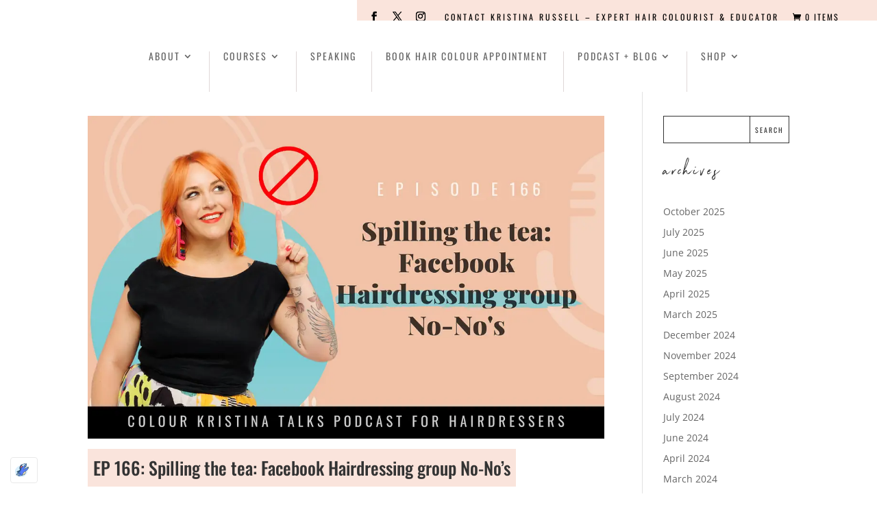

--- FILE ---
content_type: text/css; charset=utf-8
request_url: https://mlonhhjeqfif.i.optimole.com/f:css/q:mauto/m:1/https://kristinarussell.com.au/wp-content/plugins/divi_woo_layout_injector/includes/css/style.css
body_size: 2104
content:
.et_pb_woo_category_archive_list .et_pb_row,.et_pb_woo_category_archive_grid .et_pb_row,.et_pb_woo_archive_list .et_pb_row,.et_pb_woo_archive_grid .et_pb_row_woo,.et_pb_woo_archive_grid .et_pb_row_woo .et_pb_row,.et_pb_woo_single_product .et_pb_row,body:not(.et_pb_pagebuilder_layout) .woocommerce-cart-form>.et_pb_section>.et_pb_row,body:not(.et_pb_pagebuilder_layout) .woocommerce-checkout>.et_pb_section>.et_pb_row,body:not(.et_pb_pagebuilder_layout) .sb_et_woo_li_account_page>.et_pb_section>.et_pb_row,.et_pb_fullwidth_on .et_pb_row,.et_pb_woo_archive_grid .et_pb_row{width:100%;max-width:inherit;padding-left:0;padding-right:0}.et_woo_container_column .et_pb_row{padding:0}.et_pb_woo_archive_list .et_pb_section,.et_pb_woo_single_product .et_pb_section{padding:0}.woocommerce-variation-price{margin-bottom:20px}.sb_et_woo_li_coupon_form .woocommerce-info{display:none}p.sb_et_woo_li_coupon_cta{padding-bottom:10px}.woocommerce_after_checkout_form{display:none}.sb_woo_product_image img{width:100%;display:block}@media (min-width:981px){.et_pb_gutters3 .et_pb_column_3_4 .et_pb_column_1_4{width:20.875%;margin-right:5.5%}}.sb_woo_product_image{transition:height .2s linear}.sb_woo_product_image_has_gallery{margin-bottom:10px}.sb_woo_product_thumb_col{float:left;margin-right:3%;margin-top:10px}.et_pb_woo_thumbs .sb_woo_product_thumb_col{margin-top:0;margin-bottom:10px}.sb_woo_product_thumb_col img{width:100%}.sb_woo_product_thumb_col_1{width:100%}.sb_woo_product_thumb_col_2{width:48.5%}.sb_woo_product_thumb_col_3{width:31.33%}.sb_woo_product_thumb_col_4{width:22.75%}.sb_woo_product_thumb_col_5{width:17.59%}.sb_woo_product_thumb_col_6{width:13.3%}.sb_woo_product_thumb_col_1{width:100%;margin-right:0}.sb_woo_product_thumb_col_2.sb_woo_product_thumb_col_num_2{margin-right:0}.sb_woo_product_thumb_col_3.sb_woo_product_thumb_col_num_3{margin-right:0}.sb_woo_product_thumb_col_4.sb_woo_product_thumb_col_num_4{margin-right:0}.sb_woo_product_thumb_col_5.sb_woo_product_thumb_col_num_5{margin-right:0}.sb_woo_product_thumb_col_6.sb_woo_product_thumb_col_num_6{margin-right:0}.sb_woo_clear{clear:both;margin:0;padding:0;height:0}.sb_woo_product_image>a{display:block}.woocommerce nav.woocommerce-breadcrumb{margin:0}.single-product .sb_woo_product_image:after{content:"";display:block;width:33px;height:33px;position:absolute;top:0;right:0;background:url(https://mlonhhjeqfif.i.optimole.com/mlonhhjeqfif-rsnuslo-style/w:auto/h:auto/q:auto/https://kristinarussell.com.au/wp-content/plugins/divi_woo_layout_injector/includes/js/icon.png)}.single-product .sb_woo_image_disable_zoom.sb_woo_product_image:after{display:none}.single-product .sb_woo_product_image,.et_pb_woo_single_product .sb_woo_product_image{position:relative;display:block}.single-product .sb_woo_product_image img,.et_pb_woo_single_product .sb_woo_product_image img{cursor:pointer;position:relative;display:block}.et_pb_woo_text ul{padding-left:20px;list-style-type:disc}.et_pb_woo_single_product ul.products li.product,.et_pb_woo_single_product ul.products,.et_pb_woo_single_product .woocommerce ul.products,.et_pb_woo_single_product .woocommerce ul.products li.product{margin:0!important;width:100%}.et_pb_woo_single_product .woocommerce .quantity{display:inline!important}.woo_li_read_more{margin-top:10px;display:inline-block}.et_pb_woo_title,.et_pb_woo_text{position:relative}.et_pb_woo_title h2.product_title,.entry-summary .et_pb_woo_title h2.product_title.entry-title{margin:0;padding:0!important}.sb_woo_prod_cart_container{position:relative;display:inline-block;margin-top:-2px}.sb_woo_mini_cart_container{padding-top:20px;position:absolute;top:20px;right:0;z-index:100001;min-width:400px;visibility:hidden;opacity:0;color:#333;transition:visibility .5s linear,opacity .5s linear}#et-secondary-menu .sb_woo_mini_cart_container{top:0}.sb_woo_mini_cart{padding:25px;background-color:#fff;border:1px solid rgba(0,0,0,.1)}.sb_woo_mini_cart .woocommerce-mini-cart__buttons a:first-child{margin-right:10px}.et-cart-info span:before{margin-right:4px!important}.et-cart-info .sb_woo_mini_cart span:before{margin-right:0;content:""}.sb_woo_mini_cart a.remove{float:left}.sb_woo_mini_cart .woocommerce-mini-cart-item{border-bottom:1px solid rgba(0,0,0,.1);padding:0 0 10px 0!important;margin-bottom:10px!important}.sb_woo_mini_cart .woocommerce-mini-cart{padding-bottom:20px}.sb_woo_mini_cart .woocommerce-mini-cart-item img{width:60px!important}.sb_woo_mini_cart{color:#333}.sb_woo_mini_cart .quantity{width:inherit;display:block}@media screen and (min-width:500px){.sb_woo_prod_cart_container:hover .sb_woo_mini_cart_container{opacity:1;visibility:visible}}.et-fixed-header em.sb_woo_prod_count{border:1px solid #333}em.sb_woo_prod_count{font-style:normal;background-color:#fff;color:#000;font-size:14px;line-height:1em;padding:2px 6px;-webkit-border-radius:50px;-moz-border-radius:50px;border-radius:50px;display:inline-block}.sb_woo_prod_cart_container>a,.sb_woo_prod_cart_container>a>span{cursor:pointer}.et_pb_woo_checkout_fields.has_title h3{display:none}.et_pb_woo_checkout_fields.has_title h3.module_title{display:block}#ship-to-different-address span{font-size:16px}.et_pb_woo_cart_totals .cart_totals>h2{display:none}.woocommerce .et_pb_woo_cart_totals .cart-collaterals .cart_totals{float:none;width:100%}.woocommerce-cart .et_pb_woo_cart_totals .wc-proceed-to-checkout{padding:0}.woocommerce-cart .et_pb_woo_cart_totals .wc-proceed-to-checkout a{margin:0}.woocommerce-cart .woocommerce .et_pb_woo_cart_products table.shop_table{margin:0!important}.woocommerce-account .et_pb_woo_account_page .woocommerce-MyAccount-content,.woocommerce-account .et_pb_woo_account_nav .woocommerce-MyAccount-navigation{float:none;width:100%}.woocommerce #left-area .et_pb_row,.woocommerce-MyAccount-content .et_pb_section .et_pb_row{width:100%}.woocommerce .sb_woo_product_image span.onsale,.woocommerce-page .sb_woo_product_image span.onsale{z-index:5}.woocommerce span.onsale,.woocommerce-page span.onsale{font-size:16px}.woocommerce .et_pb_woo_title span.onsale{left:inherit!important;right:-10px}.woocommerce .et_pb_woo_text span.onsale{top:-40px!important;right:-20px!important;left:inherit!important}.woocommerce .et_pb_row_4col .sb_woo_product_image span.onsale{top:-10px!important;left:-10px!important;padding-left:10px!important;padding-right:10px!important}.et_pb_woo_archive .et_shop_image img,.et_pb_fullwidth_on .et_shop_image img{display:block;max-width:100%;width:100%}.et_pb_woo_archive .et_shop_image,.et_pb_fullwidth_on .et_shop_image{margin-bottom:10px}.et_pb_woo_archive_grid .et_pb_button{margin-top:10px;display:block;text-align:center}.et_pb_woo_archive_grid .et_woo_atc .et_pb_button{margin-top:0}.et_pb_fullwidth_list .et_shop_image{margin-right:12px;float:left;width:29%}.et_pb_fullwidth_list .woo_content_column{float:right;width:69%}.woocommerce .et_pb_woo_rating .star-rating{float:none;display:inline-block}.wli_error{padding:10px;background-color:red;color:#fff;text-align:center}.et_woo_container_column .entry-title{position:relative}.et_woo_container_column .entry-title .onsale{left:inherit!important;right:-10px;top:-5px!important}.et_pb_woo_breadcrumb.et_pb_bg_layout_dark .woocommerce-breadcrumb,.et_pb_woo_breadcrumb.et_pb_bg_layout_dark .woocommerce-breadcrumb a,.woocommerce .et_pb_woo_reviews.et_pb_bg_layout_dark #reviews #comments ol.commentlist li .meta{color:#fff!important}.et_pb_module .product_meta{border-top:none;padding:0}body.woocommerce div.product .et_woo_tabs_remove_styling .woocommerce-tabs{margin:inherit;border:inherit}body.woocommerce div.product .et_woo_tabs_remove_styling .woocommerce-tabs ul.tabs{margin:inherit!important;padding:inherit!important;background:inherit}body.woocommerce div.product .et_woo_tabs_remove_styling .woocommerce-tabs ul.tabs li,body.woocommerce div.product .et_woo_tabs_remove_styling .woocommerce-tabs ul.tabs li.active{margin:inherit;padding:inherit;border:inherit;background:inherit}body.woocommerce div.product .et_woo_tabs_remove_styling .woocommerce-tabs ul.tabs li a{margin:inherit;padding:inherit;border:inherit;background:inherit;font-weight:inherit}body.woocommerce div.product .et_woo_tabs_remove_styling .woocommerce-tabs ul.tabs::before{border:0}.woocommerce .et_pb_bg_layout_dark .quantity .input-text.qty{color:#555!important;background-color:#efefef!important}.woocommerce div.product .et_pb_general.et_pb_text_align_center form.cart{margin:20px auto!important;text-align:center!important;width:250px!important}.woocommerce div.product .et_pb_general.et_pb_text_align_right form.cart{margin:20px 0 20px auto!important;text-align:right!important;width:250px!important}.woocommerce div.product .et_pb_general.et_pb_text_align_center form.cart .button,.woocommerce div.product .et_pb_general.et_pb_text_align_right form.cart .button{float:right}.et_pb_module.hide-borders table,.et_pb_module.hide-borders table td,.et_pb_module.hide-borders table th,.et_pb_module.hide-borders .cart-collaterals .cart_totals table th,.et_pb_module.hide-borders .cart-collaterals .cart_totals table td{border:0}.et_pb_woo_cart_products.image_size_small .cart .product-thumbnail img{width:80px}.et_pb_woo_cart_products.image_size_medium .cart .product-thumbnail img{width:250px}.et_pb_woo_cart_products.image_size_large .cart .product-thumbnail img{width:500px}.wli_before_shop_loop p.woocommerce-result-count,.wli_before_shop_loop form.woocommerce-ordering{padding:0;margin:0}.wli_bullet_list{list-style:disc;padding-left:20px}.et_pb_section.wli_wrapper,.et_pb_section.wli_wrapper ul{padding:0;margin:0}.et_pb_section.wli_wrapper .et_pb_row{padding-bottom:0}#colorbox.woocommerce #cboxLoadedContent ul,#colorbox.woocommerce #cboxLoadedContent div{margin:0!important;padding:30px 40px!important}.woocommerce-checkout .et_pb_woo_checkout_payment.remove_core_styling #payment{background-color:transparent!important;-webkit-border-radius:0;-moz-border-radius:0;border-radius:0}.woocommerce-checkout #main-content .et_pb_woo_checkout_review.remove_borders table.shop_table{border:0;padding:0!important;margin:0!important}.woocommerce-checkout #main-content .et_pb_woo_checkout_review.remove_borders table.shop_table td,.woocommerce-checkout #main-content .et_pb_woo_checkout_review.remove_borders table.shop_table .cart-subtotal td,.woocommerce-checkout #main-content .et_pb_woo_checkout_review.remove_borders table.shop_table th{border:0}.et_pb_woo_account_page .et_pb_section{background-color:transparent}.et_pb_woo_account_page .et_pb_section:first-child{padding-top:0}.et_pb_woo_account_page .et_pb_section:first-child>.et_pb_row:first-child{padding-top:0}.et_pb_woo_account_page .et_pb_section:last-child{padding-bottom:0}.et_pb_woo_account_page .et_pb_section:last-child>.et_pb_row:last-child{padding-bottom:0}.et_pb_woo_tabs.remove-subheadings .woocommerce-Tabs-panel>h2:first-child{display:none}body.woocommerce div.product .tab_heading_alignment_center .woocommerce-tabs ul.tabs{text-align:center}body.woocommerce div.product .tab_heading_alignment_right .woocommerce-tabs ul.tabs{text-align:right}

--- FILE ---
content_type: text/css; charset=utf-8
request_url: https://mlonhhjeqfif.i.optimole.com/f:css/q:mauto/m:1/https://kristinarussell.com.au/wp-content/plugins/divi-bars/assets/css/main.css
body_size: 1812
content:
#sidebar-divibar{visibility:hidden;display:none;position:static;z-index:-15;width:100%}.prevent_mainpage_scroll,.prevent_content_scroll{overflow:hidden}.divibars{width:100%;height:auto;color:#5b5b5b;left:0;overflow:hidden;background:0 0;z-index:16777271;-webkit-backface-visibility:hidden;-webkit-overflow-scrolling:touch}.divibars:after{content:" ";visibility:hidden;display:block;height:0;clear:both}.divibars.divibars-opened{overflow:visible}.divibars-close-container{position:absolute;right:10px;top:3px;width:32px;height:32px;clear:both;cursor:pointer;display:none}.dibShow{display:block!important}.divibars>.et_pb_section>div{width:100%}.diviPositionRelative{position:relative!important}.divibar-nob .divibars-content-inner{position:relative;margin:auto}.divibar-pagecontainer-z0{z-index:0}.divibar-pagecontainer-z1{z-index:1}.dbhidden,.et_pb_signup_divibarid{visibility:hidden;display:none}.hiddenMainDiviBarsContainer{visibility:hidden;z-index:-9999}.divibars-pushed{margin:0!important;padding:0!important}body>.et-l{display:none!important;z-index:-1000;position:fixed;visibility:hidden!important}body.et_transparent_nav .divibars-body .et_pb_section{padding:7px 0!important}@media all and (min-width:1405px){body.divibar-active.et_transparent_nav.et_fixed_nav #et-main-area #main-content>.container{margin-top:0!important;padding-top:120px}body.divibar-active.et_transparent_nav.et_fixed_nav.et_pb_pagebuilder_layout.single.et_full_width_page:not(.et-tb-has-body) #et-main-area #main-content>.container{padding-top:0}body.divibar-active.et_transparent_nav.et_secondary_nav_enabled.et_fixed_nav #et-main-area #main-content>.container{margin-top:0!important;padding-top:150px}}@media all and (min-width:981px) and (max-width:1405px){body.divibar-active.et_transparent_nav.et_fixed_nav #et-main-area #main-content>.container{margin-top:0!important;padding-top:120px}body.divibar-active.et_transparent_nav.et_fixed_nav.et_pb_pagebuilder_layout.single.et_full_width_page:not(.et-tb-has-body) #et-main-area #main-content>.container{padding-top:0}body.divibar-active.et_transparent_nav.et_secondary_nav_enabled.et_fixed_nav #et-main-area #main-content>.container{margin-top:0!important;padding-top:150px}}@media all and (max-width:980px){body.divibar-active.et_transparent_nav.et_fixed_nav #et-main-area #main-content>.container{margin-top:0!important;padding-top:80px}body.divibar-active.et_transparent_nav.et_fixed_nav.et_pb_pagebuilder_layout.single.et_full_width_page:not(.et-tb-has-body) #et-main-area #main-content>.container{padding-top:0}body.divibar-active.et_transparent_nav.et_secondary_nav_enabled.et_fixed_nav #et-main-area #main-content>.container{margin-top:0!important;padding-top:110px}}body.divibar-active-fast.et_extra.et_fixed_nav #page-container,body.divibar-active-fast.et_extra.et_fixed_nav.et_hide_nav #page-container,body.divibar-active-fast.et_extra.et_fixed_nav.et_transparent_nav #page-container{-webkit-transition:padding-top 0s!important;-moz-transition:padding-top 0s!important;-o-transition:padding-top 0s!important;transition:padding-top 0s!important}body.divibar-active #page-container,body.divibar-active.et_hide_nav #page-container,body.divibar-active.et_transparent_nav #page-container{-webkit-transition:padding-top .4s!important;-moz-transition:padding-top .4s!important;-o-transition:padding-top .4s!important;transition:padding-top .4s!important}.divibar-elem-transition-top{-webkit-transition:top .4s!important;-moz-transition:top .4s!important;-o-transition:top .4s!important;transition:top .4s!important}body.divibar-active.et_header_style_slide #page-container{-webkit-transition:padding-top .4s,left .8s cubic-bezier(.77,0,.175,1),margin-top .4s ease-in-out!important;-moz-transition:padding-top .4s,left .8s cubic-bezier(.77,0,.175,1),margin-top .4s ease-in-out!important;-o-transition:padding-top .4s,left .8s cubic-bezier(.77,0,.175,1),margin-top .4s ease-in-out!important;transition:padding-top .4s,left .8s cubic-bezier(.77,0,.175,1),margin-top .4s ease-in-out!important}@media (min-width:981px){body.divibar-active.et_fixed_nav.et_header_style_slide #main-header.divibar-elem-transition-top{-webkit-transition:top .4s,left .8s cubic-bezier(.77,0,.175,1),background .4s ease-in-out,opacity .4s cubic-bezier(.77,0,.175,1),transform .4s ease-in-out!important;-webkit-transition:top .4s,left .8s cubic-bezier(.77,0,.175,1),background .4s cubic-bezier(.77,0,.175,1),opacity .4s cubic-bezier(.77,0,.175,1),-webkit-transform .4s ease-in-out!important;transition:top .4s,left .8s cubic-bezier(.77,0,.175,1),background .4s cubic-bezier(.77,0,.175,1),opacity .4s cubic-bezier(.77,0,.175,1),-webkit-transform .4s ease-in-out!important;transition:top .4s,left .8s cubic-bezier(.77,0,.175,1),background .4s cubic-bezier(.77,0,.175,1),opacity .4s cubic-bezier(.77,0,.175,1),transform .4s ease-in-out!important;transition:top .4s,left .8s cubic-bezier(.77,0,.175,1),background .4s cubic-bezier(.77,0,.175,1),opacity .4s cubic-bezier(.77,0,.175,1),transform .4s ease-in-out,-webkit-transform .4s ease-in-out!important}}.divibars-container .divibars-close{width:auto;height:auto;display:block;position:absolute;right:10px;top:0;overflow:hidden;border:0;outline:0;z-index:99991;font-size:32px;line-height:32px;min-height:15px;min-width:15px;color:#fff;cursor:pointer;background-color:transparent;font-family:inherit;font-weight:300}.divibars-container .divibars-close:after{content:" ";display:block;font-size:70px;height:25px;width:25px;z-index:99;position:relative;visibility:hidden}.promo-slide-in-close-promo{position:absolute;right:10px;top:10px;width:32px;height:32px;clear:both;cursor:pointer;-webkit-animation:promo-fade-in .8s ease;animation:promo-fade-in .8s ease}.promo-slide-in-close-promo:after,.promo-slide-in-close-promo:before{position:absolute;content:"";height:18px;width:2px;border-radius:4px;background-color:#fff;right:14px}.promo-slide-in-close-promo:before{-webkit-transform:rotate(45deg);transform:rotate(45deg)}.promo-slide-in-close-promo:after{-webkit-transform:rotate(-45deg);transform:rotate(-45deg)}.divibars-container .divibars-close span.custom_btn{position:absolute;top:45%;left:50%;transform:translateX(-50%) translateY(-50%)}.divibars-container .divibars-close:hover{opacity:.8}.divibars-container .divibars-customclose-btn span{position:relative;top:-2px}#sidebar-divibar.sidebar-divibar-bottom{bottom:0}.divibars a{cursor:pointer}body.page #page-container.divibars-temp-page-container,body.page.admin-bar #page-container.divibars-temp-page-container,body.et_fixed_nav.admin-bar #page-container.divibars-temp-page-container,body.divibar-open #page-container.divibars-temp-page-container,body .divibars-temp-page-container,body #page-container.divibars-temp-page-container{margin:0!important;padding:0!important}.divibar-htmlNoMargin{margin:0!important}.divibar-open.et_extra .divibars .et_pb_section{background-color:#fff}.divibar-open.et_extra .divibars .divibars-body>#divi-bars-center-all{padding:5px 0}.divibar-open.et_extra .divibars .et_pb_extra_row,.divibar-open.et_extra .divibars .et_pb_row{width:80%;max-width:1080px;margin:0 auto!important;position:relative;display:block;min-width:auto}.divibar-open.et_extra .divibars .et_pb_row,.divibar-open.et_extra .divibars .et_pb_column{padding:0!important}.divibar-open.et_extra.et_non_fixed_nav header.header{position:static}.temp-show{position:absolute!important;visibility:hidden!important;display:block!important}body .divibars-temp-page-container{position:static!important;padding-top:0!important;max-width:none!important;width:auto!important;overflow:hidden!important}@media only screen and (min-device-width:375px) and (max-device-width:1024px){.prevent_mainpage_scroll_mobile{position:fixed}}@media screen and (max-height:30.5em){.divibars nav{height:70%;font-size:34px}.divibars ul li{min-height:34px}}#divi-bars-center-all.et_pb_section{display:table!important;width:100%!important;text-align:center!important}#divi-bars-center-all.et_pb_row{display:table-cell!important;position:relative!important;text-align:center!important}#divi-bars-center-all .et_pb_column{text-align:center!important;display:table-cell!important;width:auto!important;float:none!important;max-width:none;min-width:auto}#divi-bars-center-all .et_pb_column_1_2,#divi-bars-center-all .et_pb_column_1_3{display:inline-block!important;margin-right:15px!important;vertical-align:middle!important;margin-bottom:0!important}@media (max-width:980px){body.divibar-open .divibars-close-container{right:0!important}body.divibar-open .divibars-container .divibars-close{right:20px!important;min-width:25px!important}}@media only screen and (min-device-width:375px) and (max-device-width:667px){body.divibar-open .divibars-close-container{right:0!important}}.divi-bar-wiggle{box-shadow:0 0 1px transparent;-moz-osx-font-smoothing:grayscale;backface-visibility:hidden;-o-backface-visibility:hidden;-ms-backface-visibility:hidden;-moz-backface-visibility:hidden;-webkit-backface-visibility:hidden;transform:translateZ(0);-o-transform:translateZ(0);-ms-transform:translateZ(0);-moz-transform:translateZ(0);-webkit-transform:translateZ(0);animation-name:wiggle;-o-animation-name:wiggle;-ms-animation-name:wiggle;-moz-animation-name:wiggle;-webkit-animation-name:wiggle;animation-duration:5s;-o-animation-duration:5s;-ms-animation-duration:5s;-moz-animation-duration:5s;-webkit-animation-duration:5s;animation-timing-function:linear;-o-animation-timing-function:linear;-ms-animation-timing-function:linear;-moz-animation-timing-function:linear;-webkit-animation-timing-function:linear;animation-iteration-count:infinite;-o-animation-iteration-count:infinite;-ms-animation-iteration-count:infinite;-moz-animation-iteration-count:infinite;-webkit-animation-iteration-count:infinite;animation-play-state:running;-o-animation-play-state:running;-ms-animation-play-state:running;-moz-animation-play-state:running;-webkit-animation-play-state:running}@keyframes wiggle{2%{-webkit-transform:translateX(3px) rotate(2deg);transform:translateX(3px) rotate(2deg)}4%{-webkit-transform:translateX(-3px) rotate(-2deg);transform:translateX(-3px) rotate(-2deg)}6%{-webkit-transform:translateX(3px) rotate(2deg);transform:translateX(3px) rotate(2deg)}8%{-webkit-transform:translateX(-3px) rotate(-2deg);transform:translateX(-3px) rotate(-2deg)}10%{-webkit-transform:translateX(2px) rotate(1deg);transform:translateX(2px) rotate(1deg)}12%{-webkit-transform:translateX(-2px) rotate(-1deg);transform:translateX(-2px) rotate(-1deg)}14%{-webkit-transform:translateX(2px) rotate(1deg);transform:translateX(2px) rotate(1deg)}16%{-webkit-transform:translateX(-2px) rotate(-1deg);transform:translateX(-2px) rotate(-1deg)}18%{-webkit-transform:translateX(1px) rotate(0);transform:translateX(1px) rotate(0)}20%{-webkit-transform:translateX(-1px) rotate(0);transform:translateX(-1px) rotate(0)}}.divi-bar-breathing{-webkit-animation:divi-bar-breathing 7s ease-out infinite normal;animation:divi-bar-breathing 7s ease-out infinite normal}@-webkit-keyframes divi-bar-breathing{0%{-webkit-transform:scale(.9);transform:scale(.9)}25%{-webkit-transform:scale(1);transform:scale(1)}60%{-webkit-transform:scale(.9);transform:scale(.9)}to{-webkit-transform:scale(.9);transform:scale(.9)}}@keyframes divi-bar-breathing{0%{-webkit-transform:scale(.9);-ms-transform:scale(.9);transform:scale(.9)}25%{-webkit-transform:scale(1);-ms-transform:scale(1);transform:scale(1)}60%{-webkit-transform:scale(.9);-ms-transform:scale(.9);transform:scale(.9)}to{-webkit-transform:scale(.9);-ms-transform:scale(.9);transform:scale(.9)}}